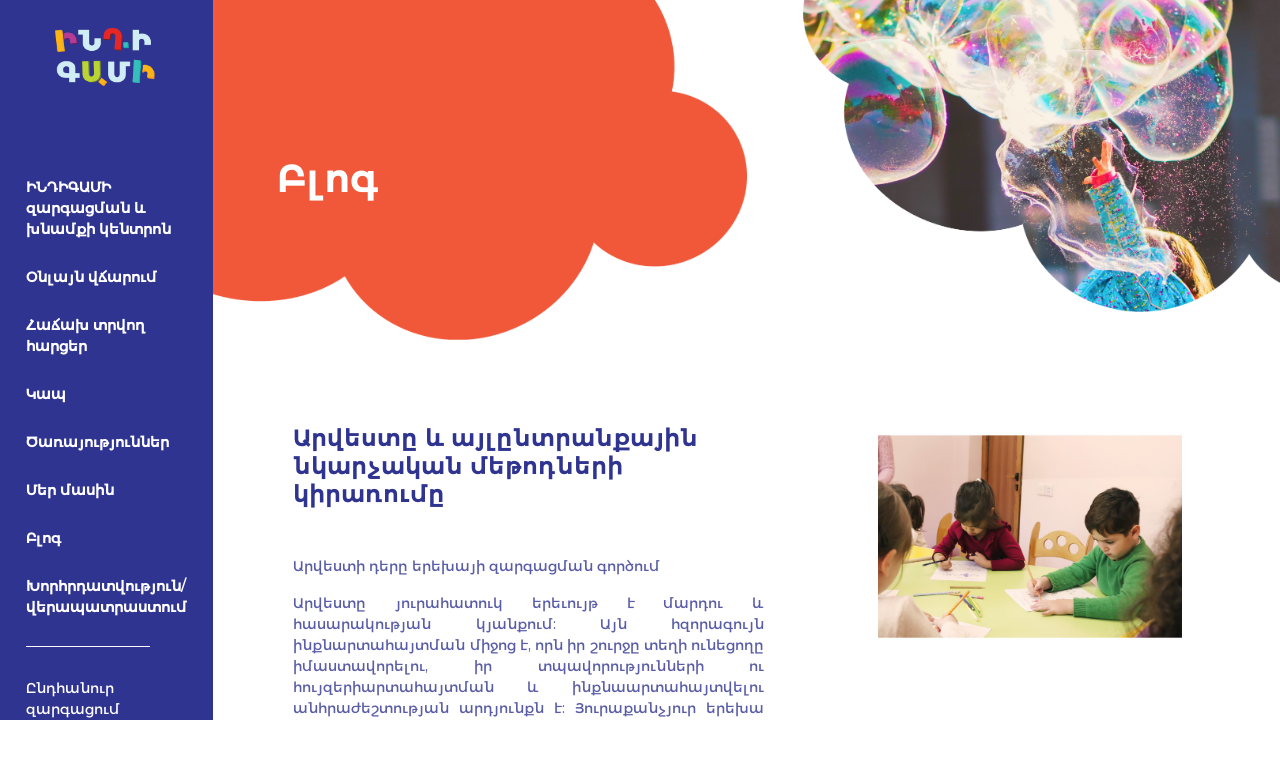

--- FILE ---
content_type: text/html; charset=UTF-8
request_url: https://indigami.am/blog/arvesty-ev-aylyntranqayin-nkarchakan-metvodneri-kirarumy-1
body_size: 6436
content:
<!DOCTYPE html>
<html lang="am">
<head>
    <meta charset="UTF-8">
    <meta name="viewport" content="width=device-width, initial-scale=1.0">
    <meta http-equiv="X-UA-Compatible" content="ie=edge">
    <title>Indigami  - Արվեստը և այլընտրանքային նկարչական մեթոդների կիրառումը</title>
    <link rel="shortcut icon" type="image/png" href="https://indigami.am/images/favicon.png"/>
    <link rel="apple-touch-icon" href="https://indigami.am/images/favicon.png">
    <meta name="description" content="">
    <link rel="stylesheet" href="https://indigami.am/css/app.css?v=4">
    <link rel="stylesheet" href="https://indigami.am/css/bootstrap.min.css">

</head>
<body>
    
     <div class="container-fluid">
    <div class="row">
        <div class="col-md-2 aside">

            <div class="d-flex justify-content-between">
                                <a href="https://indigami.am" class="logo-area">
                    <img src="https://indigami.am/images/logo2.png" alt="indigami.am" class="img-fluid">
                </a>
                                <a href="#" class='nav-btn align-self-center mr-4 d-inline d-md-none'>
                    <img src="https://indigami.am/images/menu-w.png">
                </a>
            </div>

            <nav class="mt-5 padding-left-5 d-none d-md-block">

                                <div class="mb-2">
                    <a href="https://indigami.am/education/indigami-child-development-center">ԻՆԴԻԳԱՄԻ զարգացման և խնամքի կենտրոն</a>
                </div>
                                <div class="mb-2">
                    <a href="https://indigami.am/services-list">Օնլայն վճարում</a>
                </div>
                <div class="mb-2">
                    <a href="https://indigami.am/terms">Հաճախ տրվող հարցեր</a>
                </div>

                <div class="mb-2">
                    <a href="https://indigami.am/contact-us">Կապ</a>
                </div>
                <div class="mb-2">
                    <a href="https://indigami.am/services">Ծառայություններ</a>
                </div>
                <div class="mb-2">
                    <a href="https://indigami.am/about-us">Մեր մասին</a>
                </div>
                <div class="mb-2">
                    <a href="https://indigami.am/blogs">Բլոգ</a>
                </div>
                <div class="mb-2">
                    <a href="https://indigami.am/business_consulting">Խորհրդատվություն/վերապատրաստում</a>
                </div>
                <div class="pr-5 mt-4">
                    <hr>
                </div>
                                                        <div>
                        <a href="https://indigami.am/blogs/developmental-milestones" class="font-weight-normal">Ընդհանուր զարգացում</a>
                    </div>
                                        <div>
                        <a href="https://indigami.am/blogs/parenting" class="font-weight-normal">Ծնողների համար</a>
                    </div>
                                        <div>
                        <a href="https://indigami.am/blogs/news" class="font-weight-normal">Նորություններ</a>
                    </div>
                                        <div>
                        <a href="https://indigami.am/blogs/toolkit" class="font-weight-normal">Գործիքակազմ</a>
                    </div>
                                    
                <div class="mt-5 langs">
                    <a href="https://indigami.am/am/blog/arvesty-ev-aylyntranqayin-nkarchakan-metvodneri-kirarumy-1">
                        <img src="https://indigami.am/images/am.png" alt="">
                        AM
                    </a>
                    <a href="https://indigami.am/ru/blog/arvesty-ev-aylyntranqayin-nkarchakan-metvodneri-kirarumy-1" class="ml-1 mr-1">
                        <img src="https://indigami.am/images/ru.png" alt="">
                        RU
                    </a>
                    <a href="https://indigami.am/en/blog/arvesty-ev-aylyntranqayin-nkarchakan-metvodneri-kirarumy-1">
                        <img src="https://indigami.am/images/en.png" alt="">
                        EN
                    </a>
                </div>

            </nav>

            <nav class="mt-2 pb-5 pl-5 pr-5 justify-content-between d-none">
                <a href="#" class="font-weight-normal">FB</a>
                <a href="#" class="font-weight-normal">TW</a>
                <a href="#" class="font-weight-normal">LI</a>
                <a href="#" class="font-weight-normal">IN</a>
            </nav>

        </div>
        <div class="col-md-10 p-0 pb-5">
            <header class='container-fluid'>
            <div class="row">
                <div class="col-md-6 p-0 position-relative page-container">
                    <img src="https://indigami.am/images/img-12.png" alt="" class="img-fluid">
                    <h1>Բլոգ</h1>
                </div>
                <div class="col-md-6 p-0 position-relative d-none d-md-block">
                    <img src="https://indigami.am/images/img-11.png" alt="" class="img-fluid">
                </div>
            </div>
        </header>

        <section class="container-fluid mt-5 pl-6">
            <div class="row">
                <div class="col-md-6">
                    <h2 class="title mb-5">Արվեստը և այլընտրանքային նկարչական մեթոդների կիրառումը</h2>
                    <div class="text"><p>Արվեստի դերը երեխայի զարգացման գործում</p><p>Արվեստը յուրահատուկ երեւույթ է մարդու և հասարակության կյանքում: Այն հզորագույն ինքնարտահայտման միջոց է, որն իր շուրջը տեղի ունեցողը իմաստավորելու, իր տպավորությունների ու հույզերիարտահայտման և ինքնաարտահայտվելու անհրաժեշտության արդյունքն է: Յուրաքանչյուր երեխա կարիք ունի որևէ ձևով արտահայտելու իր տպավորություններն ու հույզերը, որպես այս կամ այն դրական եւ բացասական զգացմունքների կամ իրադարձությունների արդյունք ու հետևանք: Արվեստների դերը երեխայի զարգացման գործում հնարավոր չէ գերագնահատել: Եթե մենք խոսում ենք արվեստի մասին երեխայակենտրոն կրթական համակարգում, այն կարելի է համեմատել օդի հետ, որն աննկատ է, բայց կենսականորեն անհրաժեշտ երեխայի հոգեկան բարձրագույն գործընթացների և բարոյական արժեհամակարգի ձևավորման և զարգացման համար: Արվեստները արթնացնում են մարդու հոգու ամենագեղեցիկ ու նուրբ կողմերը, բարոյական ուղեցույցների մի հարուստ պաշար են տալիս ողջ կյանքի համար: Կիրառական եւ դեկորատիվ արվեստի գրեթե բոլոր տեսակները հասանելի են երեխաների համար` նկարչություն, քանդակագործություն, ուլունքագործություն, պար, այլընտրանքային ստեղծագործական միջոցներ եւ այլն: Երեխայի ներդաշնակ զարգացման համար անհրաժեշտ է, որ նա սովորի իր մտքերի, գործողությունների եւ ներաշխարհի արտաքին դրսևորումները արտահայտել, այդ թվում նաև բացասական հույզերն ու վախերը, իր ստեղծած աշխատանքներում: Եթե երեխան չկարողանա դուրս հանել իր տպավորություններն ու հույզերը ստեղծագործական տեսքով, պատկերել նկարում իրեն պատահած իրադարձությունները եւ բարձրաձայն արտահայտել իր վերաբերմունքը որոշակի երեւույթների մասին, ապա ավելի ուշ տարիքում նա հուզականորեն ավելի անկայուն կլինի: Երեխաների զարգացման գործընթացում արվեստը կիրառվում է ոչ միայն որպես գեղեցիկի մոդել, այլ նաեւ որպես ինքնարտահայտման ձեւ: Չանտեսենք նաև այն փաստը, որ արվեստի եւ արհեստների մեծ մասը նպաստում է մարմնի խոշոր և մատների նուրբ շարժողական հմտությունների զարգացմանը, որն իր հերթին խթանում է ուղեղի այն հատվածները, որոնք կապված են հիշողության, ուշադրության, կենտրոնացման և արդյունավետ ուսուցման համար անհրաժեշտ այլ գործընթացների հետ: Երեխայի զարգացման ամենաակտիվ փուլում, որպես կանոն, ծնողները և մանկավարժները մեծ ուշադրություն են դարձնում գրելու, հաշվարկելու, լեզուների ուսուցման եւ ընթերցանության վրա: Արվեստը, որպես իրականության և զգայական գիտելիքի արտացոլման եւ յուրացման ձեւ, որպես մշակույթի տարր, ազդում է երեխայի ընդհանուր զարգացման վրա, օգնում է դրսևորել եւ զարգացնել նրա ստեղծագործական ունակությունները, նպաստում է սոցիալական ընդունելի բարոյական վարքի ձեւավորմանը, օգնում է երեխային սովորել մտածել այլաբանորեն։ Կարևոր է նշել նաև, որ ստեղծագործական աշխատանքը նպաստում է դրական ինքնագնահատականի եւ ինքնավստահության ձեւավորմանը, սովորեցնում է հասկանալ սեփական զգացմունքները, զարգացնում է ոչ ստանդարտ մտածելակերպը, հիշողությունը, խոսքը, ուշադրությունը: Մանկական նկարչությունը պատմում է երեխայի զարգացման ընթացքի, նրա հուզական, մտավոր, ֆիզիկական փորձառության մասին։ Մանկական նկարչությունն անցնում է զարգացման իր յուրահատուկ փուլերը, որոնք համամարդկային և համընդհանուր են, իսկ այդ փուլերից շեղումները կարող են հուշել երեխայի զարգացման բնականոն ընթացքի խաթարումների մասին։ Մանկական նկարներում յուրահատուկ կերպով արտացոլվում է երեխայի հոգեբանական զարգացումը։ Օրինակ, կրտսեր նախադպրոցական տարիքում երեխաները կոնկրետ պատկերներ դեռևս չեն նկարում․ նրանք չունեն դրա համար ֆիզիկական, մտավոր համապատասխան ունակություններ։ Նրանք նկարում են պարզ, ոչ կոնկրետ պատկերներ։ Այսպես, այս տարիքում երեխաները գրեթե չեն նկարում մի քանի մարդ կամ մի քանի կենդանի մի նկարում։ Նրանց նկարները պատմում են մեկ կերպարի մասին։ Նման դրսևորումը ոչ թե երեխայի միայնության նշան է, այլ այդ տարիքին հատուկ էգոցենտրիզմի վառ դրսևորում։ Իսկ ահա կրտսեր դպրոցական տարիքից սկսած երեխան արդեն սկսում է նկարել մարդկանց խմբավորումներ, քանի որ երեխան մուտք է գործում ավելի մեծ խումբ և սովորում է համագործակցել և խմբային աշխատել։ Ստեղծագործական ունակությունները կամ ստեղծագործականությունը անձի որակի հատկանիշներն են, որոնք որոշում են տարբեր տեսակի ստեղծագործական գործունեության հաջողությունը : Նախադպրոցական տարիքը ստեղծագործական կարողությունների զարգացման համար ամենաբարենպաստ ժամանակ է, քանի որ այս տարիքի երեխաները չափազանց հետաքրքասեր են, նրանք մեծ ցանկություն ունեն ճանաչելու իրենց շրջապատող աշխարհը: Եվ մենք, խրախուսելով նրանց հետաքրքրասիրությունը, տալով երեխաներին գիտելիք, ներգրավելով նրանց տարբեր գործընթացներում, դրանով իսկ նպաստում ենք երեխաների փորձի ընդլայնմանը:</p><p>Իսկ փորձի եւ գիտելիքների կուտակումը անհրաժեշտ նախադրյալ է ստեղծագործական գործունեության համար: Շատ կարեւոր է ստեղծել երեխայի ստեղծագործական ունակությունների ձեւավորմանը նպաստող պայմաններ: Երեխային տալ ազատություն գործունեության ընտրության հարցում, շրջապատող միջավայրը պետք է լինի բազմազան, հարուստ, ոչ սովորական:</p><p>Երեխայի ստեղծագործական ունակությունները բացահայտվում են տեսողական գործունեության մեջ, ինչպես նաև երեխայի ստեղծագործականության զարգացումը պետք է լինի շարունակական գործընթաց և իրականանա առանց ընդհատումների:</p><p>Ավագ նախադպրոցական խմբում /5-6 տարեկաններ/ կիրառվում են ստեղծագործականության զարգացմանն ուղղղված տարբեր մեթոդներ և եղանակներ։</p><p>Դրանցից է այլընտրանքային նկարչությունը։ Այլընտրանքային նկարչությունը նկարչության մի ձև է, որտեղ երեխայի միտքն ու երևակայությունը սահմաններ չունի, իսկ որպես աշխատանքային գործիք կարող են օգտագործվել ամենաանսպասելի և բազմաբնույթ իրերը։ Նկարչության համար գործիք կարող է ծառայել ձեռքի տակ եղած ցանկացած իր։</p><p>Այլընտրանքային նկարչական միջոցներն ուսումնասիրելիս ներմուծել ենք մեր տարբերակները, արդյունքում կատարում ենք հրաշալի, զվարճալի աշխատանքներ։ Որպես նյութեր կիրառում ենք պատառաքաղները, սպունգ, նկարոպղւմ ենք պուչիկներով, մատիկներով, շաքարավազով, պղպջակներով, մրգերով, բանջարեղենով, տերևներով, շշերով և այլն։ Այլընտրանքային նկարչության ժամանակ ցանկացած թեմա ընտրելուց առաջ համապատասղանեցնում ենք այլ առարկաների թեմաների հետ՝ ստեղծելով միջառարկայական կապ։ Աշնան թեման քննարկելուց որպես այլընտրանքային նկարչույան նյութ ընտրում ենք գունավոր տերևները, որոնք գունավոր ներկերով ներկելով ձևավորում ենք աշնանային տեսարան, կոլաժ ստեղծելու դաստիարակում ենք գեղագիտական ճաշակ։ Մրգերի թեման քննարկելուց նկարում ենք մրգերի օգնությամբ, կատարում ենք խնձորանկարչություն։ Վերջինս կիսած խնձորի պատկերն է թղթի վրա, երբ երեխան տեսնում է, թե ինչ տեսք ունի կիսած, ներկած խնձորը թղթի վրա։ Պատի նկարչությունը նույնպես շատ զվարճալի է, երբ երեխաները վազում են գույներով լցնում ներարկիչները, հետո ներկում պատին ամրացված թուղթը։</p><p>Ակնկալվող արդյունքները ստանում ենք, երբ տեսնում ենք, զգում ենք երեխայի ոգևորությունը, աշխատանքային ուրախ մթնոլորտը, բուռն ու դրական արձագանքները։</p><p>&nbsp;</p></div>

                </div>
                <div class="col-md-4 offset-0 offset-md-1 mt-5 mt-md-0">
                    <img src="https://indigami.am/upload/03-12-2020/160700606174.jpg" class="w-100">
                </div>
            </div>
        </section>
        </div>
    </div>
</div>

 <nav class="menu-2">
    <section class="block-1">
        <a href="#" class='nav-btn'>
            <img src="https://indigami.am/images/menu-w.png">
        </a>
    </section>
    <section class="block-2">

        <section class=" d-block d-md-none">

            <div>
                <a href="https://indigami.am/services"  data-toggle="collapse" data-target="#_2">Ծառայություններ</a>
            </div>
            <div>
                <div id="_2" class="collapse">
                                        <div>
                        <a href="https://indigami.am/services/psychologist-service" class="font-weight-normal">Հոգեբանի ծառայություն</a>
                    </div>
                                        <div>
                        <a href="https://indigami.am/services/speech-therapist-1" class="font-weight-normal">Լոգոպեդի ծառայություն</a>
                    </div>
                                        <div>
                        <a href="https://indigami.am/services/brainy-kids-series-of-developmental-games-1" class="font-weight-normal">ԽԵԼՔԻ ԿՏՈՐ զարգացնող խաղերի շարք</a>
                    </div>
                                        <div>
                        <a href="https://indigami.am/services/dance-classes-1" class="font-weight-normal">Պար</a>
                    </div>
                                        <div>
                        <a href="https://indigami.am/services/chess-1" class="font-weight-normal">ԽԵԼՔԻ ԿՏՈՐ վրիպակներ</a>
                    </div>
                                        <div>
                        <a href="https://indigami.am/services/courses" class="font-weight-normal">Դասընթացներ</a>
                    </div>
                                    </div>
            </div>
            <div>
                <a href="https://indigami.am/about-us">Մեր մասին</a>
            </div>
            <div>
                <a href="https://indigami.am/blogs">Բլոգ</a>
            </div>


        </section>

        <div>
            <a href="https://indigami.am/services-list">Ծառայություններ</a>
        </div>
        <div>
            <a href="https://indigami.am/teams">Թիմ</a>
        </div>
        <div>
            <a href="https://indigami.am/contact-us">Կապ</a>
        </div>
        <div>
            <a href="/login">Մուտք</a>
        </div>
        <div>
            <a href="https://indigami.am/terms">Հաճախ տրվող հարցեր</a>
        </div>
        <div class="mt-4">
            <a href="https://indigami.am/am/blog/arvesty-ev-aylyntranqayin-nkarchakan-metvodneri-kirarumy-1">AM</a>
            <a href="https://indigami.am/ru/blog/arvesty-ev-aylyntranqayin-nkarchakan-metvodneri-kirarumy-1" class="ml-1 mr-1">RU</a>
            <a href="https://indigami.am/en/blog/arvesty-ev-aylyntranqayin-nkarchakan-metvodneri-kirarumy-1">EN</a>
        </div>
    </section>
</nav>
<div class="layer-bg"></div>
 
 

     <footer>

    <div class="container">
        <div class="row block-center">
            <div class="col-md-4 offset-0 offset-md-1 mt-5 mt-md-0">
                <h3 class="footer-title">Տեղեկատվություն</h3>
                <div class="mt-3">
                    <div>
                        <a href="https://indigami.am/about-us" class="footer-link">Մեր պատմությունը</a>
                    </div>
                    <div>
                        <a href="https://indigami.am/terms" class="footer-link"></a>
                    </div>
                    <div>
                        <a href="https://indigami.am/services" class="footer-link">Ծառայություններ</a>
                    </div>
                </div>
            </div>
            <div class="col-md-4 mt-5 mt-md-0">
                <h3 class="footer-title">Կապ</h3>
                <div class="mt-3">
                    <div>
                        <a href="" class="footer-link">+374 (11) 977 977</a>
                    </div>
                    <div>
                        <a href="#" class="footer-link"></a>
                    </div>
                    <div>
                        <a href="/cdn-cgi/l/email-protection#7912101d0a3910171d101e181410571814" class="footer-link"><span class="__cf_email__" data-cfemail="97fcfef3e4d7fef9f3fef0f6fafeb9f6fa">[email&#160;protected]</span></a>
                    </div>
                    <div>
                        <a href="https://yandex.ru/maps/-/CCUENZeN~B" class="footer-link">Վարդանանց 28/3</a>
                    </div>
                </div>
            </div>
            <div class="col-md-3 mt-5 mt-md-0">
                <h3 class="footer-title">Օգնություն</h3>
                <div class="mt-3">
                    <div>
                        <a href="https://indigami.am/contact-us" class="footer-link">Կապ</a>
                    </div>
                    <div>
                        <a href="https://indigami.am/terms/faq-1" class="footer-link">Հաճախ տրվող հարցեր</a>
                    </div>
                 
                </div>
            </div>
        </div>
    </div>

    <div class="container">
        <div class="row">

            <div class="col-12 mt-6 text-center">
                <h4 class="chewy text-white">Հետևեք մեր վերջին նորություններին</h4>
                <form action="https://indigami.am/subscribe" method="POST" class="subscribe-group mt-4">
                    <input type="email" name="email" placeholder="Էլ․ հասցե">
                    <button type="submit" class="chewy">Բաժանորդագրվել</button>
                    <input type="hidden" name="_token" value="kbiiVe2AkfccEBz5fdYqIWGSL2BQ4tzbpdbPrFsH">                </form>
                <div class="mt-3">
                    
                </div>
            </div>

            <div class="col-12 mt-2 text-center">
                                    <a href="https://www.facebook.com/indigamicenter" class="ml-2 mr-2">
                        <img src="https://indigami.am/images/fb.png" alt="fb">
                    </a>
                
                
                
                                    <a href="https://www.instagram.com/indigamicenter/" class="ml-2 mr-2">
                        <img src="https://indigami.am/images/in.png" alt="in">
                    </a>
                            </div>

        </div>
    </div>

</footer>
<section class="p-2 footer-l">
    <span>© 2020 Indigami, Inc. All Rights Reserved</span>
</section>
 
<script data-cfasync="false" src="/cdn-cgi/scripts/5c5dd728/cloudflare-static/email-decode.min.js"></script><script defer src="https://static.cloudflareinsights.com/beacon.min.js/vcd15cbe7772f49c399c6a5babf22c1241717689176015" integrity="sha512-ZpsOmlRQV6y907TI0dKBHq9Md29nnaEIPlkf84rnaERnq6zvWvPUqr2ft8M1aS28oN72PdrCzSjY4U6VaAw1EQ==" data-cf-beacon='{"version":"2024.11.0","token":"127e06f015524cbdaf032518cdd16e5b","r":1,"server_timing":{"name":{"cfCacheStatus":true,"cfEdge":true,"cfExtPri":true,"cfL4":true,"cfOrigin":true,"cfSpeedBrain":true},"location_startswith":null}}' crossorigin="anonymous"></script>
</body>
<script src="https://indigami.am/js/jquery-3.5.1.slim.min.js"></script>
<script src="https://indigami.am/js/bootstrap.min.js"></script>
<script src="https://indigami.am/js/app.js"></script>
  
<!-- Yandex.Metrika counter -->
<script type="text/javascript" >
   (function(m,e,t,r,i,k,a){m[i]=m[i]||function(){(m[i].a=m[i].a||[]).push(arguments)};
   m[i].l=1*new Date();k=e.createElement(t),a=e.getElementsByTagName(t)[0],k.async=1,k.src=r,a.parentNode.insertBefore(k,a)})
   (window, document, "script", "https://mc.yandex.ru/metrika/tag.js", "ym");

   ym(70389745, "init", {
        clickmap:true,
        trackLinks:true,
        accurateTrackBounce:true,
        webvisor:true
   });
</script>
<noscript><div><img src="https://mc.yandex.ru/watch/70389745" style="position:absolute; left:-9999px;" alt="" /></div></noscript>
<!-- /Yandex.Metrika counter -->
</html>


--- FILE ---
content_type: text/css
request_url: https://indigami.am/css/app.css?v=4
body_size: 5520
content:
@charset "UTF-8";.slick-slider{box-sizing:border-box;-webkit-touch-callout:none;-webkit-user-select:none;-moz-user-select:none;-ms-user-select:none;user-select:none;touch-action:pan-y;-webkit-tap-highlight-color:transparent}.slick-list,.slick-slider{position:relative;display:block}.slick-list{overflow:hidden;margin:0;padding:0}.slick-list:focus{outline:none}.slick-list.dragging{cursor:pointer;cursor:hand}.slick-slider .slick-list,.slick-slider .slick-track{transform:translateZ(0)}.slick-track{position:relative;left:0;top:0;display:block;margin-left:auto;margin-right:auto}.slick-track:after,.slick-track:before{content:"";display:table}.slick-track:after{clear:both}.slick-loading .slick-track{visibility:hidden}.slick-slide{float:left;height:100%;min-height:1px;display:none}[dir=rtl] .slick-slide{float:right}.slick-slide img{display:block}.slick-slide.slick-loading img{display:none}.slick-slide.dragging img{pointer-events:none}.slick-initialized .slick-slide{display:block}.slick-loading .slick-slide{visibility:hidden}.slick-vertical .slick-slide{display:block;height:auto;border:1px solid transparent}.slick-arrow.slick-hidden{display:none}table.dataTable{clear:both;margin-top:6px!important;margin-bottom:6px!important;max-width:none!important;border-collapse:separate!important;border-spacing:0}table.dataTable td,table.dataTable th{box-sizing:content-box}table.dataTable td.dataTables_empty,table.dataTable th.dataTables_empty{text-align:center}table.dataTable.nowrap td,table.dataTable.nowrap th{white-space:nowrap}div.dataTables_wrapper div.dataTables_length label{font-weight:400;text-align:left;white-space:nowrap}div.dataTables_wrapper div.dataTables_length select{width:auto;display:inline-block}div.dataTables_wrapper div.dataTables_filter{text-align:right}div.dataTables_wrapper div.dataTables_filter label{font-weight:400;white-space:nowrap;text-align:left}div.dataTables_wrapper div.dataTables_filter input{margin-left:.5em;display:inline-block;width:auto}div.dataTables_wrapper div.dataTables_info{padding-top:.85em}div.dataTables_wrapper div.dataTables_paginate{margin:0;white-space:nowrap;text-align:right}div.dataTables_wrapper div.dataTables_paginate ul.pagination{margin:2px 0;white-space:nowrap;justify-content:flex-end}div.dataTables_wrapper div.dataTables_processing{position:absolute;top:50%;left:50%;width:200px;margin-left:-100px;margin-top:-26px;text-align:center;padding:1em 0}table.dataTable>thead>tr>td:active,table.dataTable>thead>tr>th:active{outline:none}table.dataTable>thead>tr>td:not(.sorting_disabled),table.dataTable>thead>tr>th:not(.sorting_disabled){padding-right:30px}table.dataTable>thead .sorting,table.dataTable>thead .sorting_asc,table.dataTable>thead .sorting_asc_disabled,table.dataTable>thead .sorting_desc,table.dataTable>thead .sorting_desc_disabled{cursor:pointer;position:relative}table.dataTable>thead .sorting:after,table.dataTable>thead .sorting:before,table.dataTable>thead .sorting_asc:after,table.dataTable>thead .sorting_asc:before,table.dataTable>thead .sorting_asc_disabled:after,table.dataTable>thead .sorting_asc_disabled:before,table.dataTable>thead .sorting_desc:after,table.dataTable>thead .sorting_desc:before,table.dataTable>thead .sorting_desc_disabled:after,table.dataTable>thead .sorting_desc_disabled:before{position:absolute;bottom:.9em;display:block;opacity:.3}table.dataTable>thead .sorting:before,table.dataTable>thead .sorting_asc:before,table.dataTable>thead .sorting_asc_disabled:before,table.dataTable>thead .sorting_desc:before,table.dataTable>thead .sorting_desc_disabled:before{right:1em;content:"\2191"}table.dataTable>thead .sorting:after,table.dataTable>thead .sorting_asc:after,table.dataTable>thead .sorting_asc_disabled:after,table.dataTable>thead .sorting_desc:after,table.dataTable>thead .sorting_desc_disabled:after{right:.5em;content:"\2193"}table.dataTable>thead .sorting_asc:before,table.dataTable>thead .sorting_desc:after{opacity:1}table.dataTable>thead .sorting_asc_disabled:before,table.dataTable>thead .sorting_desc_disabled:after{opacity:0}div.dataTables_scrollHead table.dataTable{margin-bottom:0!important}div.dataTables_scrollBody table{border-top:none;margin-top:0!important;margin-bottom:0!important}div.dataTables_scrollBody table thead .sorting:after,div.dataTables_scrollBody table thead .sorting:before,div.dataTables_scrollBody table thead .sorting_asc:after,div.dataTables_scrollBody table thead .sorting_asc:before,div.dataTables_scrollBody table thead .sorting_desc:after,div.dataTables_scrollBody table thead .sorting_desc:before{display:none}div.dataTables_scrollBody table tbody tr:first-child td,div.dataTables_scrollBody table tbody tr:first-child th{border-top:none}div.dataTables_scrollFoot>.dataTables_scrollFootInner{box-sizing:content-box}div.dataTables_scrollFoot>.dataTables_scrollFootInner>table{margin-top:0!important;border-top:none}@media screen and (max-width:767px){div.dataTables_wrapper div.dataTables_filter,div.dataTables_wrapper div.dataTables_info,div.dataTables_wrapper div.dataTables_length,div.dataTables_wrapper div.dataTables_paginate{text-align:center}div.dataTables_wrapper div.dataTables_paginate ul.pagination{justify-content:center!important}}table.dataTable.table-sm>thead>tr>th:not(.sorting_disabled){padding-right:20px}table.dataTable.table-sm .sorting:before,table.dataTable.table-sm .sorting_asc:before,table.dataTable.table-sm .sorting_desc:before{top:5px;right:.85em}table.dataTable.table-sm .sorting:after,table.dataTable.table-sm .sorting_asc:after,table.dataTable.table-sm .sorting_desc:after{top:5px}table.table-bordered.dataTable{border-right-width:0}table.table-bordered.dataTable td,table.table-bordered.dataTable th{border-left-width:0}table.table-bordered.dataTable td:last-child,table.table-bordered.dataTable th:last-child{border-right-width:1px}div.dataTables_scrollHead table.table-bordered,table.table-bordered.dataTable tbody td,table.table-bordered.dataTable tbody th{border-bottom-width:0}div.table-responsive>div.dataTables_wrapper>div.row{margin:0}div.table-responsive>div.dataTables_wrapper>div.row>div[class^=col-]:first-child{padding-left:0}div.table-responsive>div.dataTables_wrapper>div.row>div[class^=col-]:last-child{padding-right:0}@font-face{font-family:en-bold;src:url(../fonts/Montserrat-Bold.ttf);font-display:auto}@font-face{font-family:en-regular;src:url(../fonts/Montserrat-Regular.ttf);font-display:auto}@font-face{font-family:am-bold;src:url(../fonts/Bokonique-Bold.otf);font-display:auto}@font-face{font-family:am-regular;src:url(../fonts/Bokonique-Regular.otf);font-display:auto}@font-face{font-family:chewy;src:url(../fonts/Chewy.ttf);font-display:auto}.chewy{font-family:chewy,am-bold,robot!important}.btn,a,h6,label,p,span,strong,td,th{font-family:en-regular,am-regular,roboto}.f-bold,h1,h2,h3,h4,h5{font-family:en-bold,am-bold,roboto}.f-regular,html[lang=am] .btn,html[lang=am] a,html[lang=am] h6,html[lang=am] label,html[lang=am] p,html[lang=am] span,html[lang=am] strong,html[lang=am] td,html[lang=am] th,html[lang=en] .btn,html[lang=en] a,html[lang=en] h6,html[lang=en] label,html[lang=en] p,html[lang=en] span,html[lang=en] strong,html[lang=en] td,html[lang=en] th{font-family:en-regular,am-regular,roboto}html[lang=am] h1,html[lang=am] h2,html[lang=am] h3,html[lang=am] h4,html[lang=am] h5,html[lang=en] h1,html[lang=en] h2,html[lang=en] h3,html[lang=en] h4,html[lang=en] h5{font-family:en-bold,am-bold,roboto}html[lang=am] .service-row h1{font-size:25px}html[lang=am] .service-row a{font-size:16px}html[lang=am] button,html[lang=am] input,html[lang=am] optgroup,html[lang=am] select,html[lang=am] textarea{font-size:13px}html[lang=am] .btn,html[lang=am] a,html[lang=am] h6,html[lang=am] label,html[lang=am] p,html[lang=am] span,html[lang=am] strong,html[lang=am] td,html[lang=am] th{font-size:14px}html[lang=am] .title{font-size:24px}html[lang=am] .s-text{font-size:28px}html[lang=ru] .btn,html[lang=ru] a,html[lang=ru] h6,html[lang=ru] label,html[lang=ru] p,html[lang=ru] span,html[lang=ru] strong,html[lang=ru] td,html[lang=ru] th{font-family:en-regular,am-regular,roboto}html[lang=ru] h1,html[lang=ru] h2,html[lang=ru] h3,html[lang=ru] h4,html[lang=ru] h5{font-family:en-bold,am-bold,roboto;font-weight:700}html[lang=en] .s-text,html[lang=ru] .s-text{font-size:34px}.title{font-weight:700;font-size:36px;color:#303491}.title.title-sm{font-size:24px}@media screen and (max-width:980px){.title{font-size:28px}}.text{opacity:.8}.text,.text>p{font-weight:400;font-size:16px;text-align:justify;color:#303491}.mt-6{margin-top:5rem}@media screen and (max-width:980px){.mt-6{margin-top:2rem}}.btn-group-terms{display:flex;justify-content:space-between}@media screen and (max-width:980px){.btn-group-terms{flex-wrap:wrap}}.btn-group-terms a{display:inline-block;width:32%;padding:13px;font-size:24px;background:#303491;color:#fff;text-align:center;font-family:chewy,am-bold,robot!important;border:2px solid #303491;transition:.2s}@media screen and (max-width:980px){.btn-group-terms a{width:100%;margin-bottom:3px}}.btn-group-terms a:hover{background:#fff;color:#303491}.opacity-1{opacity:1}.main-video{background:url(../images/img-6.jpg) no-repeat;background-size:cover;min-height:350px;display:flex}@media screen and (max-width:980px){.main-video{text-align:center}}.btn-1{display:inline-block;padding:15px 60px;background:#fff;color:#303491;transition:.3s}.btn-1:hover{background:#303491;color:#fff}.btn-2{display:inline-block;padding:15px 60px;color:#fff;background:#f15839;border:2px solid #f15839;transition:.3s}.btn-2.btn-sm{padding:7px 50px}.btn-2:hover{color:#f15839;background:#fff;border:2px solid #f15839}.play-video{text-align:center;transition:.3s}.play-video>*{display:block}.play-video span{margin-top:5px;color:#303491}.play-video:hover{opacity:.8}.gallery-sm{position:relative}.gallery-sm .slick-arrow{position:absolute;top:45%;z-index:2;border:none;background:none;outline:none!important}.gallery-sm .slick-arrow img{width:50px}.gallery-sm .slick-arrow.slick-next{right:0}.gallery-sm .slick-arrow.slick-prev{transform:scale(-1)}svg{width:23px}.page-link:hover{color:#303491!important}.page-link:focus{box-shadow:none!important;outline:none!important}.gif-bg{background:url(../images/img-27.gif) no-repeat;background-size:31%;background-position-x:92%;background-position-y:99%;min-height:600px}.bg-cloud{background:url(../images/img-28.png) no-repeat;background-size:30%;background-position-x:97%;background-position-y:0}@media screen and (max-width:980px){.bg-cloud,.gif-bg{display:none}}@media screen and (min-width:1200px){.gif-bg{background-size:33%;background-position-x:90%;background-position-y:62%;min-height:auto}.bg-cloud{background-size:29%}}@media screen and (min-width:1360px){.gif-bg{background-size:33%;background-position-x:92%;background-position-y:76%;min-height:auto}}@media screen and (min-width:1440px){.gif-bg{background-size:31%;background-position-x:93%;background-position-y:67%;min-height:563px}}@media screen and (min-width:1660px){.gif-bg{background-size:31%;background-position-x:92%;background-position-y:83%;min-height:530px}}@media screen and (min-width:1920px){.gif-bg{background-size:31%;background-position-x:92%;background-position-y:110%;min-height:552px}}.traning-img{width:55px;margin-right:16px;margin-top:-14px}@media screen and (min-width:980px){.traning-img{display:none}}@media screen and (max-width:980px){.sm-no-padding{padding-left:0!important;padding-right:0!important}}.form-control{border-color:transparent!important;border-radius:0!important}.small-icon{width:39px;margin-left:12px}@media screen and (min-width:980px){*{-webkit-user-select:none;-moz-user-select:none;-ms-user-select:none;user-select:none}}.langs img{width:24px;opacity:.7}@media screen and (max-width:1440px){.main_container{max-width:998px!important}}@media screen and (max-width:1360px){.main_container{max-width:942px!important}}@media screen and (max-width:1200px){.main_container{max-width:834px!important}}@media screen and (max-width:980px){.main_container{max-width:100%!important}}.rule{font-size:10px!important;margin-top:5px;cursor:pointer}.partners .slick-slide{margin:0 27px}figure.image img{max-width:100%}.home-slide{position:relative;overflow:hidden}.home-slide>img{transition:.4s}.home-slide>img:hover{transform:scale(1.2)}.btn-absolute{position:absolute;z-index:2;top:0;left:0;right:0;bottom:0;width:-webkit-max-content;width:-moz-max-content;width:max-content;height:-webkit-max-content;height:-moz-max-content;height:max-content;margin:auto;display:block;padding:30px;box-sizing:border-box;-webkit-backdrop-filter:blur(2px);backdrop-filter:blur(2px)}.btn-absolute h2{color:#fff;text-shadow:2px 2px 3px rgba(0,0,0,.5)}body>footer{background:#303491;padding:70px 70px 30px}@media screen and (max-width:980px){body>footer{text-align:center;padding:70px 10px 30px}}body>footer .block-center{margin:auto;width:900px;max-width:100%}body>footer .footer-link{font-weight:400;font-size:13px;color:#fff;opacity:.7}body>footer .footer-link:hover{opacity:1}body>footer .footer-title{font-style:normal;font-weight:700;font-size:14px;line-height:17px;color:#fff}body>footer .subscribe-group{display:flex;width:350px;max-width:100%;margin:auto;background:hsla(0,0%,100%,.2);border-radius:50px}body>footer .subscribe-group input{width:100%;padding:10px 20px;border-radius:50px;border:none;background:none;outline:none!important;font-family:en-regular,am-regular,roboto}body>footer .subscribe-group input::-moz-placeholder{color:hsla(0,0%,100%,.5);font-size:13px}body>footer .subscribe-group input:-ms-input-placeholder{color:hsla(0,0%,100%,.5);font-size:13px}body>footer .subscribe-group input::placeholder{color:hsla(0,0%,100%,.5);font-size:13px}body>footer .subscribe-group button{border-radius:50px;border:none;background:#fff;color:#232f3e;padding:10px 25px}body>footer .footer-text{color:#fff;font-size:12px}.footer-l{width:100%;text-align:center;background:#595da7}.footer-l span{font-weight:400;font-size:12px;color:#fff}.mb-6{margin-bottom:6rem}@media screen and (max-width:980px){.mb-6{margin-bottom:2rem}}.aside{background:#303491;padding-left:60px;padding-right:60px}.aside nav a{display:inline-block;color:#fff;font-weight:700;margin-top:15px;transition:.2s;margin-bottom:4px}.aside nav a:hover{opacity:.8}.aside nav a.font-weight-normal{font-size:14px}.aside hr{border-color:#fff}.pl-6{padding-left:5rem!important}@media screen and (max-width:980px){.pl-6{padding-left:15px!important}}.page-container h1{position:absolute;z-index:2;bottom:46%;left:13%;color:#fff;font-family:chewy,am-bold,robot!important}@media screen and (max-width:980px){.page-container h1{font-size:26px}}.slick-slider .slick-dots{list-style:none;display:flex;justify-content:center;margin-top:50px}.slick-slider .slick-dots .dot{display:block;width:20px;height:20px;background:#fcb315;margin-left:5px;margin-right:5px;cursor:pointer}.slick-slider .slick-dots .slick-active .dot{background:#e52827}article.blog-post div{overflow:hidden}article.blog-post div>img{transform:scale(1.2);transition:.8s}article.blog-post div>img:hover{transform:scale(1.4)}article.blog-post footer{background:#303491;padding:10px;text-align:center}article.blog-post footer>span{color:#fff;font-family:chewy,am-bold,robot!important;font-size:14px}article.team-member>div{position:relative}article.team-member:before{content:"";position:absolute;top:0;left:5%;width:90%;height:100%;background:#303491;opacity:0;transition:.5s;z-index:2}article.team-member:hover:before{opacity:.7}article.team-member .content{position:absolute;top:0;left:0;width:100%;height:100%;z-index:3;opacity:0;display:flex;justify-content:center;align-items:center;transition:.3s}article.team-member .content h4,article.team-member .content span{color:#fff}article.team-member .content h4{font-size:1.2rem}article.team-member:hover .content{opacity:1}.contact-form{margin-top:-9%}@media screen and (max-width:980px){.contact-form{margin-top:-13%}}.contact-form h2{font-weight:700;font-size:20px;text-transform:capitalize}.contact-form .col-md-7{background:#d0edf5;padding:30px 50px}.contact-form .col-md-7 h2{color:#303491}.contact-form .col-md-7 form div{padding:2px}.contact-form .col-md-5{position:relative;background:#303491}.contact-form .col-md-5 h2,.contact-form .col-md-5 p{color:#fff}.contact-form .col-md-5 p{font-size:13px}.contact-form .col-md-5>header{position:absolute;top:0;left:0;width:100%;height:25%;padding:30px 50px}.contact-form .col-md-5>section{position:absolute;top:25%;left:0;width:100%;height:50%;padding:0 50px}.contact-form .col-md-5>footer{position:absolute;top:83%;left:0;width:100%;height:17%;padding:0 50px}.contact-form .col-md-5>footer>div .opacity-06{opacity:.6}.contact-form .col-md-5>footer>div .map{color:#fff;position:relative;display:inline-block;font-size:13px}.contact-form .col-md-5>footer>div .map:before{content:"";position:absolute;bottom:-2px;left:0;width:100%;height:1px;background:#fff}.contact-form .form-control{border-radius:0;outline:none!important;box-shadow:none!important;border:none}.contact-form .form-control::-moz-placeholder{color:#111820;opacity:.3}.contact-form .form-control:-ms-input-placeholder{color:#111820;opacity:.3}.contact-form .form-control::placeholder{color:#111820;opacity:.3}.contact-form textarea{min-height:180px}.slide-reviews .slick-dots{justify-content:flex-start;padding-left:0}.logo-area{background:#303491;padding:26px 20px;display:inline-block}@media screen and (max-width:980px){.logo-area{padding:5px 10px;margin-left:1rem}.logo-area>img{width:80px}}@media screen and (max-width:980px){.header-line{background:#303491;padding:7px}}.menu-1{display:flex;justify-content:space-around}@media screen and (max-width:980px){.menu-1{display:none}}.menu-1>div{background:#fff;padding:6% 0 0 3%;cursor:pointer;transition:.5s}.menu-1>div>a{font-size:15px;font-weight:700;color:#303491}.menu-1>div.active{background:#303491;padding:5%}.menu-1>div.active>a{color:#fff}.menu-1>div:hover{background:#303491;padding:3% 3% 1%}.menu-1>div:hover>a{color:#fff}a{text-decoration:none!important}.s-text{font-family:chewy,en-bold,am-bold!important;font-size:27px;text-transform:uppercase;color:#303491}nav.menu-2{position:fixed;top:0;right:0;background:#303491;z-index:9;width:300px;max-width:100%;height:100%;text-align:right;padding:3%;right:-100%;transition:.7s;overflow:auto}@media screen and (max-width:980px){nav.menu-2{width:350px}}nav.menu-2.active{right:0}nav.menu-2 .block-2{margin-top:50px}nav.menu-2 .block-2 a{display:inline-block;color:#fff;font-weight:700;margin-top:15px;transition:.2s}nav.menu-2 .block-2 a:hover{transform:translateX(-5px)}@media screen and (max-width:980px){nav.menu-2 .block-2 a{font-size:20px}nav.menu-2 .block-2 a.font-weight-normal{font-size:14px}}.layer-bg{position:fixed;top:0;left:0;width:100%;height:100%;z-index:8;background:rgba(0,0,0,.2);transition:.5s;pointer-events:none;opacity:0}.layer-bg.active{pointer-events:auto;opacity:1}.width-75{width:75%}@media screen and (max-width:1360px){.width-75{width:95%}}@media screen and (max-width:980px){.width-75{width:100%}}.width-25{width:25%}@media screen and (max-width:980px){.width-25{width:100%}}.mt-7{margin-top:8rem}@media screen and (max-width:980px){.p-5{padding:2rem!important}}.padding-5{padding:3rem}@media screen and (max-width:1360px){.padding-5{padding:2rem}}.padding-left-5{padding-left:1.5rem}@media screen and (max-width:1360px){.padding-left-5{padding-left:.7rem}}@media screen and (max-width:1440px){.page-container h1{bottom:44%;left:12%}}.auth-container{margin-top:-9%}.auth-container h2{font-weight:700;font-size:20px;text-transform:capitalize}.auth-container .col-md-12{background:url(../images/img-26.png) no-repeat;background-size:95%;background-color:#d0edf5;padding:30px 50px;background-position-x:343%}@media screen and (max-width:980px){.auth-container .col-md-12{background-image:none}}.auth-container .col-md-12 h2{color:#303491}.auth-container .col-md-12 form div{padding:2px}.auth-container .forget-link{display:inline-block;font-size:13px;line-height:20px;-webkit-text-decoration-line:underline;text-decoration-line:underline;text-transform:capitalize;color:#b8babd}.settings-form{margin-top:-9%}.settings-form h2{font-weight:700;font-size:20px;text-transform:capitalize}.settings-form .col-md-9{background:#d0edf5;padding:30px 50px}.settings-form .col-md-9 h2{color:#303491}.settings-form .col-md-9 form div{padding:2px}.settings-form .form-control{border-radius:0;outline:none!important;box-shadow:none!important;border:none}.settings-form .form-control::-moz-placeholder{color:#111820;opacity:.3}.settings-form .form-control:-ms-input-placeholder{color:#111820;opacity:.3}.settings-form .form-control::placeholder{color:#111820;opacity:.3}.service-pay h1,.service-pay h2{color:#303491}.service-pay article{display:flex;justify-content:space-between;border-bottom:1px solid rgba(48,51,145,.33725490196078434)}.service-pay article span{color:#303491}.service-pay .checkbox{border:1px solid #303491;border-radius:4px;padding:7px 15px;cursor:pointer;transition:.3s}.service-pay .checkbox input{display:none}.service-pay .checkbox.active{box-shadow:0 16px 10px -12px rgba(0,0,0,.3);transform:translateY(-2px)}.service-pay .terms-btn{color:#303491}.dashboard-container{position:fixed;top:0;left:0;width:100%;height:100%}.dashboard-container .left-col{position:absolute;top:0;left:0;width:20%;height:100%;background:#303491;padding:60px}.dashboard-container .left-col *{color:#fff}.dashboard-container .left-col a{position:relative;display:inline-block;margin-bottom:9px}.dashboard-container .left-col a:before{content:"";position:absolute;top:48%;left:-20px;width:13px;height:2px;background:#fff;transition:.3s}.dashboard-container .left-col a:hover:before{left:-25px}.dashboard-container .right-col{position:absolute;top:0;left:20%;width:80%;height:100%;background:#fff;padding:30px 60px;overflow:auto}.dashboard-container .right-col .box{padding:20px;box-shadow:0 10px 10px -9px rgba(0,0,0,.589);border-left:3px solid #303491}.dashboard-container .right-col .box h1{font-size:28px;color:#303491}.slide-education{display:none}.slide-education.active{display:block}.slide-education-btn.active{background:#fff;color:#303490}.mfp-bg{z-index:1042;overflow:hidden;background:#0b0b0b;opacity:.8}.mfp-bg,.mfp-wrap{top:0;left:0;width:100%;height:100%;position:fixed}.mfp-wrap{z-index:1043;outline:none!important;-webkit-backface-visibility:hidden}.mfp-container{text-align:center;position:absolute;width:100%;height:100%;left:0;top:0;padding:0 8px;box-sizing:border-box}.mfp-container:before{content:"";display:inline-block;height:100%;vertical-align:middle}.mfp-align-top .mfp-container:before{display:none}.mfp-content{position:relative;display:inline-block;vertical-align:middle;margin:0 auto;text-align:left;z-index:1045}.mfp-ajax-holder .mfp-content,.mfp-inline-holder .mfp-content{width:100%;cursor:auto}.mfp-ajax-cur{cursor:progress}.mfp-zoom-out-cur,.mfp-zoom-out-cur .mfp-image-holder .mfp-close{cursor:zoom-out}.mfp-zoom{cursor:pointer;cursor:zoom-in}.mfp-auto-cursor .mfp-content{cursor:auto}.mfp-arrow,.mfp-close,.mfp-counter,.mfp-preloader{-webkit-user-select:none;-moz-user-select:none;-ms-user-select:none;user-select:none}.mfp-loading.mfp-figure{display:none}.mfp-hide{display:none!important}.mfp-preloader{color:#ccc;position:absolute;top:50%;width:auto;text-align:center;margin-top:-.8em;left:8px;right:8px;z-index:1044}.mfp-preloader a{color:#ccc}.mfp-preloader a:hover{color:#fff}.mfp-s-error .mfp-content,.mfp-s-ready .mfp-preloader{display:none}button.mfp-arrow,button.mfp-close{overflow:visible;cursor:pointer;background:transparent;border:0;-webkit-appearance:none;display:block;outline:none;padding:0;z-index:1046;box-shadow:none;touch-action:manipulation}button::-moz-focus-inner{padding:0;border:0}.mfp-close{width:44px;height:44px;line-height:44px;position:absolute;right:0;top:0;text-decoration:none;text-align:center;opacity:.65;padding:0 0 18px 10px;color:#fff;font-style:normal;font-size:28px;font-family:Arial,Baskerville,monospace}.mfp-close:focus,.mfp-close:hover{opacity:1}.mfp-close:active{top:1px}.mfp-close-btn-in .mfp-close{color:#333}.mfp-iframe-holder .mfp-close,.mfp-image-holder .mfp-close{color:#fff;right:-6px;text-align:right;padding-right:6px;width:100%}.mfp-counter{position:absolute;top:0;right:0;color:#ccc;font-size:12px;line-height:18px;white-space:nowrap}.mfp-arrow{position:absolute;opacity:.65;top:50%;margin:-55px 0 0;padding:0;width:90px;height:110px;-webkit-tap-highlight-color:transparent}.mfp-arrow:active{margin-top:-54px}.mfp-arrow:focus,.mfp-arrow:hover{opacity:1}.mfp-arrow:after,.mfp-arrow:before{content:"";display:block;width:0;height:0;position:absolute;left:0;top:0;margin-top:35px;margin-left:35px;border:inset transparent}.mfp-arrow:after{border-top-width:13px;border-bottom-width:13px;top:8px}.mfp-arrow:before{border-top-width:21px;border-bottom-width:21px;opacity:.7}.mfp-arrow-left{left:0}.mfp-arrow-left:after{border-right:17px solid #fff;margin-left:31px}.mfp-arrow-left:before{margin-left:25px;border-right:27px solid #3f3f3f}.mfp-arrow-right{right:0}.mfp-arrow-right:after{border-left:17px solid #fff;margin-left:39px}.mfp-arrow-right:before{border-left:27px solid #3f3f3f}.mfp-iframe-holder{padding-top:40px;padding-bottom:40px}.mfp-iframe-holder .mfp-content{line-height:0;width:100%;max-width:900px}.mfp-iframe-holder .mfp-close{top:-40px}.mfp-iframe-scaler{width:100%;height:0;overflow:hidden;padding-top:56.25%}.mfp-iframe-scaler iframe{position:absolute;display:block;top:0;left:0;width:100%;height:100%;box-shadow:0 0 8px rgba(0,0,0,.6);background:#000}img.mfp-img{width:auto;max-width:100%;height:auto;display:block;box-sizing:border-box;padding:40px 0;margin:0 auto}.mfp-figure,img.mfp-img{line-height:0}.mfp-figure:after{content:"";position:absolute;left:0;top:40px;bottom:40px;display:block;right:0;width:auto;height:auto;z-index:-1;box-shadow:0 0 8px rgba(0,0,0,.6);background:#444}.mfp-figure small{color:#bdbdbd;display:block;font-size:12px;line-height:14px}.mfp-figure figure{margin:0}.mfp-bottom-bar{margin-top:-36px;position:absolute;top:100%;left:0;width:100%;cursor:auto}.mfp-title{text-align:left;line-height:18px;color:#f3f3f3;word-wrap:break-word;padding-right:36px}.mfp-image-holder .mfp-content{max-width:100%}.mfp-gallery .mfp-image-holder .mfp-figure{cursor:pointer}@media screen and (max-height:300px),screen and (max-width:800px) and (orientation:landscape){.mfp-img-mobile .mfp-image-holder{padding-left:0;padding-right:0}.mfp-img-mobile img.mfp-img{padding:0}.mfp-img-mobile .mfp-figure:after{top:0;bottom:0}.mfp-img-mobile .mfp-figure small{display:inline;margin-left:5px}.mfp-img-mobile .mfp-bottom-bar{background:rgba(0,0,0,.6);bottom:0;margin:0;top:auto;padding:3px 5px;position:fixed;box-sizing:border-box}.mfp-img-mobile .mfp-bottom-bar:empty{padding:0}.mfp-img-mobile .mfp-counter{right:5px;top:3px}.mfp-img-mobile .mfp-close{top:0;right:0;width:35px;height:35px;line-height:35px;background:rgba(0,0,0,.6);position:fixed;text-align:center;padding:0}}@media (max-width:900px){.mfp-arrow{transform:scale(.75)}.mfp-arrow-left{transform-origin:0}.mfp-arrow-right{transform-origin:100%}.mfp-container{padding-left:6px;padding-right:6px}}.service-list article{border-bottom:1px solid rgba(48,51,145,.1450980392156863);padding:7px}.service-list article span{color:#303491;font-size:15px}@media screen and (max-width:980px){.service-list article>div:nth-child(2)>*{display:block}}.service-list article a{font-family:chewy,am-bold,robot!important;color:#ec2b5d;font-size:18px;transition:.5s}.service-list article a:hover{opacity:.5}